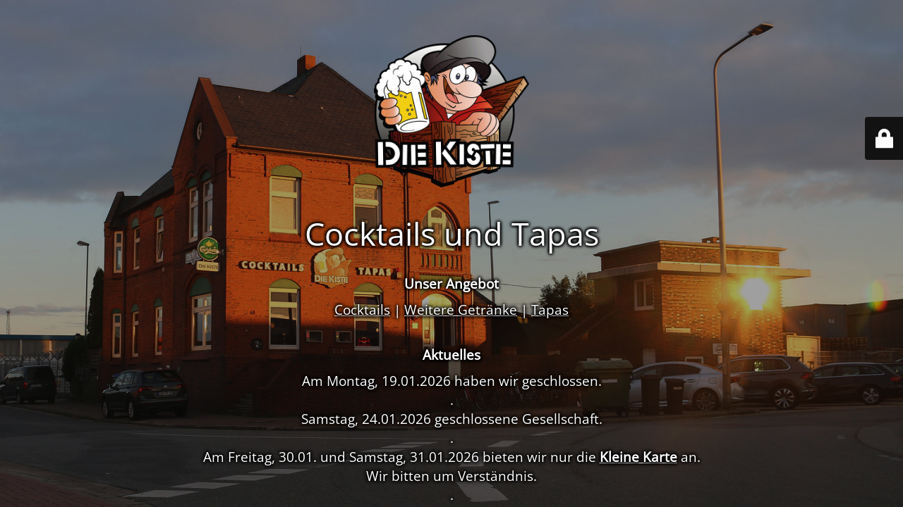

--- FILE ---
content_type: text/html; charset=UTF-8
request_url: https://die-kiste.info/12-havana-nights-exklusiver-spieleabend/pokern_2017_08_-3/
body_size: 2772
content:
<!DOCTYPE html>
<html dir="ltr" lang="de" prefix="og: https://ogp.me/ns#">
<head>
	<meta charset="UTF-8" />
	<title>Cocktail Bar und Tapas - Die Kiste - Cuxhaven</title>	<link rel="icon" href="https://die-kiste.info/wp-content/uploads/2024/10/Die-Kiste_Logo-freigestellt-150x150.png" sizes="32x32" />
<link rel="icon" href="https://die-kiste.info/wp-content/uploads/2024/10/Die-Kiste_Logo-freigestellt.png" sizes="192x192" />
<link rel="apple-touch-icon" href="https://die-kiste.info/wp-content/uploads/2024/10/Die-Kiste_Logo-freigestellt.png" />
<meta name="msapplication-TileImage" content="https://die-kiste.info/wp-content/uploads/2024/10/Die-Kiste_Logo-freigestellt.png" />
	<meta name="viewport" content="width=device-width, maximum-scale=1, initial-scale=1, minimum-scale=1">
	<meta name="description" content="Gemütliche Cocktailbar mit viel karibischem Flair im Alten Fischereihafen von Cuxhaven"/>
	<meta http-equiv="X-UA-Compatible" content="" />
	<meta property="og:site_name" content="Die Kiste - Gemütliche Cocktailbar mit viel karibischem Flair im Alten Fischereihafen von Cuxhaven"/>
	<meta property="og:title" content="Cocktail Bar und Tapas - Die Kiste - Cuxhaven"/>
	<meta property="og:type" content="Maintenance"/>
	<meta property="og:url" content="https://die-kiste.info"/>
	<meta property="og:description" content="Unser Angebot

Cocktails | Weitere Getränke | Tapas


Aktuelles

Am Montag, 19.01.2026 haben wir geschlossen.
.
Samstag, 24.01.2026 geschlossene Gesellschaft.
.
Am Freitag, 30.01. und Samstag, 31.01.2026 bieten wir nur die Kleine Karte an.
Wir bitten um Verständnis.
.


DIE KISTE
Cocktails und Tapas Bar in Cuxhaven

Geöffnet Montag ab 17 Uhr / Dienstag, Mittwoch und Donnerstag ab 19 Uhr / Freitag und Samstag ab 17 Uhr

Kapitän-Alexander-Straße 60 - 27472 Cuxhaven
(Alter Fischereihafen Cuxhaven, direkt bei der Klappbrücke)
Tel.: 0 47 21 – 423 70 15
Reservierung

Impressum | Datenschutz"/>
				<meta property="og:image" content="https://die-kiste.info/wp-content/uploads/2024/10/Die-Kiste_Logo-freigestellt.png" />
			<meta property="og:image:url" content="https://die-kiste.info/wp-content/uploads/2024/10/Die-Kiste_Logo-freigestellt.png"/>
			<meta property="og:image:secure_url" content="https://die-kiste.info/wp-content/uploads/2024/10/Die-Kiste_Logo-freigestellt.png"/>
			<meta property="og:image:type" content="png"/>
			<link rel="profile" href="https://gmpg.org/xfn/11" />
	<link rel="pingback" href="https://die-kiste.info/xmlrpc.php" />
	<link rel='stylesheet' id='mtnc-style-css' href='https://die-kiste.info/wp-content/plugins/maintenance/load/css/style.css?ver=1767805152' media='all' />
<link rel='stylesheet' id='mtnc-fonts-css' href='https://die-kiste.info/wp-content/plugins/maintenance/load/css/fonts.css?ver=1767805152' media='all' />
<style type="text/css">body {background-color: #111111}.preloader {background-color: #111111}body {font-family: Open Sans; }.site-title, .preloader i, .login-form, .login-form a.lost-pass, .btn-open-login-form, .site-content, .user-content-wrapper, .user-content, footer, .maintenance a{color: #ffffff;} a.close-user-content, #mailchimp-box form input[type="submit"], .login-form input#submit.button  {border-color:#ffffff} input[type="submit"]:hover{background-color:#ffffff} input:-webkit-autofill, input:-webkit-autofill:focus{-webkit-text-fill-color:#ffffff} body &gt; .login-form-container{background-color:#111111}.btn-open-login-form{background-color:#111111}input:-webkit-autofill, input:-webkit-autofill:focus{-webkit-box-shadow:0 0 0 50px #111111 inset}input[type='submit']:hover{color:#111111} #custom-subscribe #submit-subscribe:before{background-color:#111111} .site-content .description p, .site-content .description ul {font-size: 1.2em; text-shadow: 1px 1px 4px #000, 1px -1px 4px #000, -1px 1px 4px #000,-1px -1px 4px #000;}
.site-content h2.heading {text-shadow: 1px 1px 4px #000, 1px -1px 4px #000, -1px 1px 4px #000,-1px -1px 4px #000;}
footer .center {text-shadow: 1px 1px 4px #000, 1px -1px 4px #000, -1px 1px 4px #000,-1px -1px 4px #000;}</style>    
    <!--[if IE]><script type="text/javascript" src="https://die-kiste.info/wp-content/plugins/maintenance/load/js/jquery.backstretch.min.js"></script><![endif]--><link rel="stylesheet" href="https://fonts.bunny.net/css?family=Open%20Sans:300,300italic,regular,italic,600,600italic,700,700italic,800,800italic:300"></head>

<body data-rsssl=1 class="maintenance ">

<div class="main-container">
	<div class="preloader"><i class="fi-widget" aria-hidden="true"></i></div>	<div id="wrapper">
		<div class="center logotype">
			<header>
				        <div class="logo-box" rel="home">
            <img src="https://die-kiste.info/wp-content/uploads/2024/10/Die-Kiste_Logo-freigestellt.png" srcset="https://die-kiste.info/wp-content/uploads/2024/10/Die-Kiste_Logo-freigestellt.png 2x" width="220"  alt="logo">
        </div>
    			</header>
		</div>
		<div id="content" class="site-content">
			<div class="center">
                <h2 class="heading font-center" style="font-weight:300;font-style:normal">Cocktails und Tapas</h2><div class="description" style="font-weight:300;font-style:normal"><p><strong><br />
Unser Angebot</strong></p>
<p><a href="/cocktails/">Cocktails</a> | <a href="/weitere-getraeke/">Weitere Getränke</a> | <a href="/tapas-speisen/">Tapas</a></p>
<p><strong><br />
Aktuelles</strong></p>
<p>Am Montag, 19.01.2026 haben wir geschlossen.<br />
.<br />
Samstag, 24.01.2026 geschlossene Gesellschaft.<br />
.<br />
Am Freitag, 30.01. und Samstag, 31.01.2026 bieten wir nur die <a href="https://die-kiste.info/tapas-speisen/"><strong>Kleine Karte</strong></a> an.<br />
Wir bitten um Verständnis.<br />
.</p>
<p><strong><br />
DIE KISTE</strong><br />
<strong>Cocktails und Tapas Bar in Cuxhaven</strong></p>
<p>Geöffnet Montag ab 17 Uhr / Dienstag, Mittwoch und Donnerstag ab 19 Uhr / Freitag und Samstag ab 17 Uhr</p>
<p>Kapitän-Alexander-Straße 60 - 27472 Cuxhaven<br />
(Alter Fischereihafen Cuxhaven, direkt bei der Klappbrücke)<br />
Tel.: 0 47 21 – 423 70 15<br />
<a href="/reservierung/">Reservierung</a></p>
<p><small><a href="/die-kiste/impressum/">Impressum</a> | <a href="/datenschutzerklaerung/">Datenschutz</a></small></p>
</div>			</div>
		</div>
	</div> <!-- end wrapper -->
	<footer>
		<div class="center">
			<div style="font-weight:300;font-style:normal">© Die Kiste 2026</div>		</div>
	</footer>
					<picture class="bg-img">
						<img class="skip-lazy" src="https://die-kiste.info/wp-content/uploads/2024/10/maintenance.jpg">
		</picture>
	</div>

	<div class="login-form-container">
		<input type="hidden" id="mtnc_login_check" name="mtnc_login_check" value="792df4498b" /><input type="hidden" name="_wp_http_referer" value="/12-havana-nights-exklusiver-spieleabend/pokern_2017_08_-3/" /><form id="login-form" class="login-form" method="post"><label>Benutzeranmeldung</label><span class="login-error"></span><span class="licon user-icon"><input type="text" name="log" id="log" value="" size="20" class="input username" placeholder="Benutzername" /></span><span class="picon pass-icon"><input type="password" name="pwd" id="login_password" value="" size="20" class="input password" placeholder="Passwort" /></span><a class="lost-pass" href="https://die-kiste.info/wp-login.php?action=lostpassword">Passwort zurücksetzen</a><input type="submit" class="button" name="submit" id="submit" value="Anmelden" /><input type="hidden" name="is_custom_login" value="1" /><input type="hidden" id="mtnc_login_check" name="mtnc_login_check" value="792df4498b" /><input type="hidden" name="_wp_http_referer" value="/12-havana-nights-exklusiver-spieleabend/pokern_2017_08_-3/" /></form>		    <div id="btn-open-login-form" class="btn-open-login-form">
        <i class="fi-lock"></i>

    </div>
    <div id="btn-sound" class="btn-open-login-form sound">
        <i id="value_botton" class="fa fa-volume-off" aria-hidden="true"></i>
    </div>
    	</div>
<script src="https://die-kiste.info/wp-includes/js/jquery/jquery.min.js?ver=3.7.1" id="jquery-core-js"></script>
<script src="https://die-kiste.info/wp-includes/js/jquery/jquery-migrate.min.js?ver=3.4.1" id="jquery-migrate-js"></script>
<script id="_frontend-js-extra">
var mtnc_front_options = {"body_bg":"https://die-kiste.info/wp-content/uploads/2024/10/maintenance.jpg","gallery_array":[],"blur_intensity":"5","font_link":["Open Sans:300,300italic,regular,italic,600,600italic,700,700italic,800,800italic:300"]};
//# sourceURL=_frontend-js-extra
</script>
<script src="https://die-kiste.info/wp-content/plugins/maintenance/load/js/jquery.frontend.js?ver=1767805152" id="_frontend-js"></script>

</body>
</html>
